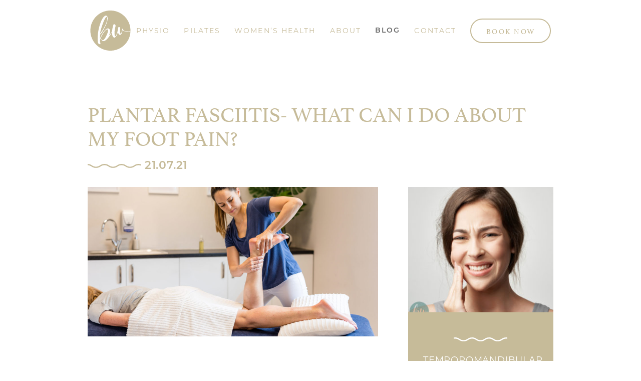

--- FILE ---
content_type: text/html; charset=UTF-8
request_url: https://bewell.im/plantar-fasciitis-what-can-i-do-about-my-foot-pain/
body_size: 10993
content:
<!DOCTYPE html>
<html lang="en-US">
<head>
    <meta charset="UTF-8">
    <meta http-equiv="X-UA-Compatible" content="IE=edge,chrome=1">
    <meta name="viewport" content="width=device-width, initial-scale=1.0">
    <title>Plantar Fasciitis - What can I do about my foot pain?</title>

    <link rel="icon" href="https://bewell.im/wp-content/themes/bewell-wp/img/favicon.png" type="image/png">

    
    <meta name='robots' content='index, follow, max-image-preview:large, max-snippet:-1, max-video-preview:-1' />

	<!-- This site is optimized with the Yoast SEO plugin v26.7 - https://yoast.com/wordpress/plugins/seo/ -->
	<meta name="description" content="Plantar fasciitis is among the most common causes of foot pain. It involves inflammation of a thick band of tissue in your foot." />
	<link rel="canonical" href="https://bewell.im/plantar-fasciitis-what-can-i-do-about-my-foot-pain/" />
	<meta property="og:locale" content="en_US" />
	<meta property="og:type" content="article" />
	<meta property="og:title" content="Plantar Fasciitis - What can I do about my foot pain?" />
	<meta property="og:description" content="Plantar fasciitis is among the most common causes of foot pain. It involves inflammation of a thick band of tissue in your foot." />
	<meta property="og:url" content="https://bewell.im/plantar-fasciitis-what-can-i-do-about-my-foot-pain/" />
	<meta property="og:site_name" content="Be Well" />
	<meta property="article:published_time" content="2021-07-21T12:28:21+00:00" />
	<meta property="article:modified_time" content="2022-12-06T09:13:25+00:00" />
	<meta property="og:image" content="https://bewell.im/wp-content/uploads/2021/07/Be-Well-161-scaled-e1626870549277.jpg" />
	<meta property="og:image:width" content="1920" />
	<meta property="og:image:height" content="989" />
	<meta property="og:image:type" content="image/jpeg" />
	<meta name="author" content="chloe" />
	<meta name="twitter:card" content="summary_large_image" />
	<meta name="twitter:label1" content="Written by" />
	<meta name="twitter:data1" content="chloe" />
	<meta name="twitter:label2" content="Est. reading time" />
	<meta name="twitter:data2" content="4 minutes" />
	<script type="application/ld+json" class="yoast-schema-graph">{"@context":"https://schema.org","@graph":[{"@type":"Article","@id":"https://bewell.im/plantar-fasciitis-what-can-i-do-about-my-foot-pain/#article","isPartOf":{"@id":"https://bewell.im/plantar-fasciitis-what-can-i-do-about-my-foot-pain/"},"author":{"name":"chloe","@id":"https://bewell.im/#/schema/person/c60569de8423f807d82206796136679b"},"headline":"Plantar Fasciitis- What can I do about my foot pain?","datePublished":"2021-07-21T12:28:21+00:00","dateModified":"2022-12-06T09:13:25+00:00","mainEntityOfPage":{"@id":"https://bewell.im/plantar-fasciitis-what-can-i-do-about-my-foot-pain/"},"wordCount":701,"image":{"@id":"https://bewell.im/plantar-fasciitis-what-can-i-do-about-my-foot-pain/#primaryimage"},"thumbnailUrl":"https://bewell.im/wp-content/uploads/2021/07/Be-Well-161-scaled-e1626870549277.jpg","articleSection":["Insights"],"inLanguage":"en-US"},{"@type":"WebPage","@id":"https://bewell.im/plantar-fasciitis-what-can-i-do-about-my-foot-pain/","url":"https://bewell.im/plantar-fasciitis-what-can-i-do-about-my-foot-pain/","name":"Plantar Fasciitis - What can I do about my foot pain?","isPartOf":{"@id":"https://bewell.im/#website"},"primaryImageOfPage":{"@id":"https://bewell.im/plantar-fasciitis-what-can-i-do-about-my-foot-pain/#primaryimage"},"image":{"@id":"https://bewell.im/plantar-fasciitis-what-can-i-do-about-my-foot-pain/#primaryimage"},"thumbnailUrl":"https://bewell.im/wp-content/uploads/2021/07/Be-Well-161-scaled-e1626870549277.jpg","datePublished":"2021-07-21T12:28:21+00:00","dateModified":"2022-12-06T09:13:25+00:00","author":{"@id":"https://bewell.im/#/schema/person/c60569de8423f807d82206796136679b"},"description":"Plantar fasciitis is among the most common causes of foot pain. It involves inflammation of a thick band of tissue in your foot.","breadcrumb":{"@id":"https://bewell.im/plantar-fasciitis-what-can-i-do-about-my-foot-pain/#breadcrumb"},"inLanguage":"en-US","potentialAction":[{"@type":"ReadAction","target":["https://bewell.im/plantar-fasciitis-what-can-i-do-about-my-foot-pain/"]}]},{"@type":"ImageObject","inLanguage":"en-US","@id":"https://bewell.im/plantar-fasciitis-what-can-i-do-about-my-foot-pain/#primaryimage","url":"https://bewell.im/wp-content/uploads/2021/07/Be-Well-161-scaled-e1626870549277.jpg","contentUrl":"https://bewell.im/wp-content/uploads/2021/07/Be-Well-161-scaled-e1626870549277.jpg","width":1920,"height":989},{"@type":"BreadcrumbList","@id":"https://bewell.im/plantar-fasciitis-what-can-i-do-about-my-foot-pain/#breadcrumb","itemListElement":[{"@type":"ListItem","position":1,"name":"Insights","item":"https://bewell.im/insights/"},{"@type":"ListItem","position":2,"name":"Plantar Fasciitis- What can I do about my foot pain?"}]},{"@type":"WebSite","@id":"https://bewell.im/#website","url":"https://bewell.im/","name":"Be Well","description":"","potentialAction":[{"@type":"SearchAction","target":{"@type":"EntryPoint","urlTemplate":"https://bewell.im/?s={search_term_string}"},"query-input":{"@type":"PropertyValueSpecification","valueRequired":true,"valueName":"search_term_string"}}],"inLanguage":"en-US"},{"@type":"Person","@id":"https://bewell.im/#/schema/person/c60569de8423f807d82206796136679b","name":"chloe","image":{"@type":"ImageObject","inLanguage":"en-US","@id":"https://bewell.im/#/schema/person/image/","url":"https://secure.gravatar.com/avatar/84cfef90473a16a53d2f862b90306f3f4c62c7c504d123e85394c75171b504e5?s=96&d=mm&r=g","contentUrl":"https://secure.gravatar.com/avatar/84cfef90473a16a53d2f862b90306f3f4c62c7c504d123e85394c75171b504e5?s=96&d=mm&r=g","caption":"chloe"},"url":"https://bewell.im/author/chloe/"}]}</script>
	<!-- / Yoast SEO plugin. -->


<link rel='dns-prefetch' href='//use.typekit.net' />
<link rel="alternate" title="oEmbed (JSON)" type="application/json+oembed" href="https://bewell.im/wp-json/oembed/1.0/embed?url=https%3A%2F%2Fbewell.im%2Fplantar-fasciitis-what-can-i-do-about-my-foot-pain%2F" />
<link rel="alternate" title="oEmbed (XML)" type="text/xml+oembed" href="https://bewell.im/wp-json/oembed/1.0/embed?url=https%3A%2F%2Fbewell.im%2Fplantar-fasciitis-what-can-i-do-about-my-foot-pain%2F&#038;format=xml" />
<style id='wp-img-auto-sizes-contain-inline-css' type='text/css'>
img:is([sizes=auto i],[sizes^="auto," i]){contain-intrinsic-size:3000px 1500px}
/*# sourceURL=wp-img-auto-sizes-contain-inline-css */
</style>
<style id='wp-emoji-styles-inline-css' type='text/css'>

	img.wp-smiley, img.emoji {
		display: inline !important;
		border: none !important;
		box-shadow: none !important;
		height: 1em !important;
		width: 1em !important;
		margin: 0 0.07em !important;
		vertical-align: -0.1em !important;
		background: none !important;
		padding: 0 !important;
	}
/*# sourceURL=wp-emoji-styles-inline-css */
</style>
<style id='classic-theme-styles-inline-css' type='text/css'>
/*! This file is auto-generated */
.wp-block-button__link{color:#fff;background-color:#32373c;border-radius:9999px;box-shadow:none;text-decoration:none;padding:calc(.667em + 2px) calc(1.333em + 2px);font-size:1.125em}.wp-block-file__button{background:#32373c;color:#fff;text-decoration:none}
/*# sourceURL=/wp-includes/css/classic-themes.min.css */
</style>
<link rel='stylesheet' id='fonts-css' href='https://use.typekit.net/yml4ibd.css' type='text/css' media='all' />
<link rel='stylesheet' id='theme-css' href='https://bewell.im/wp-content/themes/bewell-wp/style.css?id=4628adfae00248707f997b3a3c4c61cb' type='text/css' media='all' />
<script type="text/javascript" src="https://bewell.im/wp-includes/js/jquery/jquery.min.js?ver=3.7.1" id="jquery-core-js"></script>
<script type="text/javascript" src="https://bewell.im/wp-includes/js/jquery/jquery-migrate.min.js?ver=3.4.1" id="jquery-migrate-js"></script>
<script type="text/javascript" defer src="https://bewell.im/wp-content/themes/bewell-wp/scripts.js?id=017c3032f74ca5fc2b01c3e1eaf6850d" id="theme-js"></script>
<link rel="https://api.w.org/" href="https://bewell.im/wp-json/" /><link rel="alternate" title="JSON" type="application/json" href="https://bewell.im/wp-json/wp/v2/posts/541" /><link rel="EditURI" type="application/rsd+xml" title="RSD" href="https://bewell.im/xmlrpc.php?rsd" />
<meta name="generator" content="WordPress 6.9" />
<link rel='shortlink' href='https://bewell.im/?p=541' />
<noscript><style>.lazyload[data-src]{display:none !important;}</style></noscript><style>.lazyload{background-image:none !important;}.lazyload:before{background-image:none !important;}</style><style id='global-styles-inline-css' type='text/css'>
:root{--wp--preset--aspect-ratio--square: 1;--wp--preset--aspect-ratio--4-3: 4/3;--wp--preset--aspect-ratio--3-4: 3/4;--wp--preset--aspect-ratio--3-2: 3/2;--wp--preset--aspect-ratio--2-3: 2/3;--wp--preset--aspect-ratio--16-9: 16/9;--wp--preset--aspect-ratio--9-16: 9/16;--wp--preset--color--black: #000000;--wp--preset--color--cyan-bluish-gray: #abb8c3;--wp--preset--color--white: #ffffff;--wp--preset--color--pale-pink: #f78da7;--wp--preset--color--vivid-red: #cf2e2e;--wp--preset--color--luminous-vivid-orange: #ff6900;--wp--preset--color--luminous-vivid-amber: #fcb900;--wp--preset--color--light-green-cyan: #7bdcb5;--wp--preset--color--vivid-green-cyan: #00d084;--wp--preset--color--pale-cyan-blue: #8ed1fc;--wp--preset--color--vivid-cyan-blue: #0693e3;--wp--preset--color--vivid-purple: #9b51e0;--wp--preset--gradient--vivid-cyan-blue-to-vivid-purple: linear-gradient(135deg,rgb(6,147,227) 0%,rgb(155,81,224) 100%);--wp--preset--gradient--light-green-cyan-to-vivid-green-cyan: linear-gradient(135deg,rgb(122,220,180) 0%,rgb(0,208,130) 100%);--wp--preset--gradient--luminous-vivid-amber-to-luminous-vivid-orange: linear-gradient(135deg,rgb(252,185,0) 0%,rgb(255,105,0) 100%);--wp--preset--gradient--luminous-vivid-orange-to-vivid-red: linear-gradient(135deg,rgb(255,105,0) 0%,rgb(207,46,46) 100%);--wp--preset--gradient--very-light-gray-to-cyan-bluish-gray: linear-gradient(135deg,rgb(238,238,238) 0%,rgb(169,184,195) 100%);--wp--preset--gradient--cool-to-warm-spectrum: linear-gradient(135deg,rgb(74,234,220) 0%,rgb(151,120,209) 20%,rgb(207,42,186) 40%,rgb(238,44,130) 60%,rgb(251,105,98) 80%,rgb(254,248,76) 100%);--wp--preset--gradient--blush-light-purple: linear-gradient(135deg,rgb(255,206,236) 0%,rgb(152,150,240) 100%);--wp--preset--gradient--blush-bordeaux: linear-gradient(135deg,rgb(254,205,165) 0%,rgb(254,45,45) 50%,rgb(107,0,62) 100%);--wp--preset--gradient--luminous-dusk: linear-gradient(135deg,rgb(255,203,112) 0%,rgb(199,81,192) 50%,rgb(65,88,208) 100%);--wp--preset--gradient--pale-ocean: linear-gradient(135deg,rgb(255,245,203) 0%,rgb(182,227,212) 50%,rgb(51,167,181) 100%);--wp--preset--gradient--electric-grass: linear-gradient(135deg,rgb(202,248,128) 0%,rgb(113,206,126) 100%);--wp--preset--gradient--midnight: linear-gradient(135deg,rgb(2,3,129) 0%,rgb(40,116,252) 100%);--wp--preset--font-size--small: 13px;--wp--preset--font-size--medium: 20px;--wp--preset--font-size--large: 36px;--wp--preset--font-size--x-large: 42px;--wp--preset--spacing--20: 0.44rem;--wp--preset--spacing--30: 0.67rem;--wp--preset--spacing--40: 1rem;--wp--preset--spacing--50: 1.5rem;--wp--preset--spacing--60: 2.25rem;--wp--preset--spacing--70: 3.38rem;--wp--preset--spacing--80: 5.06rem;--wp--preset--shadow--natural: 6px 6px 9px rgba(0, 0, 0, 0.2);--wp--preset--shadow--deep: 12px 12px 50px rgba(0, 0, 0, 0.4);--wp--preset--shadow--sharp: 6px 6px 0px rgba(0, 0, 0, 0.2);--wp--preset--shadow--outlined: 6px 6px 0px -3px rgb(255, 255, 255), 6px 6px rgb(0, 0, 0);--wp--preset--shadow--crisp: 6px 6px 0px rgb(0, 0, 0);}:where(.is-layout-flex){gap: 0.5em;}:where(.is-layout-grid){gap: 0.5em;}body .is-layout-flex{display: flex;}.is-layout-flex{flex-wrap: wrap;align-items: center;}.is-layout-flex > :is(*, div){margin: 0;}body .is-layout-grid{display: grid;}.is-layout-grid > :is(*, div){margin: 0;}:where(.wp-block-columns.is-layout-flex){gap: 2em;}:where(.wp-block-columns.is-layout-grid){gap: 2em;}:where(.wp-block-post-template.is-layout-flex){gap: 1.25em;}:where(.wp-block-post-template.is-layout-grid){gap: 1.25em;}.has-black-color{color: var(--wp--preset--color--black) !important;}.has-cyan-bluish-gray-color{color: var(--wp--preset--color--cyan-bluish-gray) !important;}.has-white-color{color: var(--wp--preset--color--white) !important;}.has-pale-pink-color{color: var(--wp--preset--color--pale-pink) !important;}.has-vivid-red-color{color: var(--wp--preset--color--vivid-red) !important;}.has-luminous-vivid-orange-color{color: var(--wp--preset--color--luminous-vivid-orange) !important;}.has-luminous-vivid-amber-color{color: var(--wp--preset--color--luminous-vivid-amber) !important;}.has-light-green-cyan-color{color: var(--wp--preset--color--light-green-cyan) !important;}.has-vivid-green-cyan-color{color: var(--wp--preset--color--vivid-green-cyan) !important;}.has-pale-cyan-blue-color{color: var(--wp--preset--color--pale-cyan-blue) !important;}.has-vivid-cyan-blue-color{color: var(--wp--preset--color--vivid-cyan-blue) !important;}.has-vivid-purple-color{color: var(--wp--preset--color--vivid-purple) !important;}.has-black-background-color{background-color: var(--wp--preset--color--black) !important;}.has-cyan-bluish-gray-background-color{background-color: var(--wp--preset--color--cyan-bluish-gray) !important;}.has-white-background-color{background-color: var(--wp--preset--color--white) !important;}.has-pale-pink-background-color{background-color: var(--wp--preset--color--pale-pink) !important;}.has-vivid-red-background-color{background-color: var(--wp--preset--color--vivid-red) !important;}.has-luminous-vivid-orange-background-color{background-color: var(--wp--preset--color--luminous-vivid-orange) !important;}.has-luminous-vivid-amber-background-color{background-color: var(--wp--preset--color--luminous-vivid-amber) !important;}.has-light-green-cyan-background-color{background-color: var(--wp--preset--color--light-green-cyan) !important;}.has-vivid-green-cyan-background-color{background-color: var(--wp--preset--color--vivid-green-cyan) !important;}.has-pale-cyan-blue-background-color{background-color: var(--wp--preset--color--pale-cyan-blue) !important;}.has-vivid-cyan-blue-background-color{background-color: var(--wp--preset--color--vivid-cyan-blue) !important;}.has-vivid-purple-background-color{background-color: var(--wp--preset--color--vivid-purple) !important;}.has-black-border-color{border-color: var(--wp--preset--color--black) !important;}.has-cyan-bluish-gray-border-color{border-color: var(--wp--preset--color--cyan-bluish-gray) !important;}.has-white-border-color{border-color: var(--wp--preset--color--white) !important;}.has-pale-pink-border-color{border-color: var(--wp--preset--color--pale-pink) !important;}.has-vivid-red-border-color{border-color: var(--wp--preset--color--vivid-red) !important;}.has-luminous-vivid-orange-border-color{border-color: var(--wp--preset--color--luminous-vivid-orange) !important;}.has-luminous-vivid-amber-border-color{border-color: var(--wp--preset--color--luminous-vivid-amber) !important;}.has-light-green-cyan-border-color{border-color: var(--wp--preset--color--light-green-cyan) !important;}.has-vivid-green-cyan-border-color{border-color: var(--wp--preset--color--vivid-green-cyan) !important;}.has-pale-cyan-blue-border-color{border-color: var(--wp--preset--color--pale-cyan-blue) !important;}.has-vivid-cyan-blue-border-color{border-color: var(--wp--preset--color--vivid-cyan-blue) !important;}.has-vivid-purple-border-color{border-color: var(--wp--preset--color--vivid-purple) !important;}.has-vivid-cyan-blue-to-vivid-purple-gradient-background{background: var(--wp--preset--gradient--vivid-cyan-blue-to-vivid-purple) !important;}.has-light-green-cyan-to-vivid-green-cyan-gradient-background{background: var(--wp--preset--gradient--light-green-cyan-to-vivid-green-cyan) !important;}.has-luminous-vivid-amber-to-luminous-vivid-orange-gradient-background{background: var(--wp--preset--gradient--luminous-vivid-amber-to-luminous-vivid-orange) !important;}.has-luminous-vivid-orange-to-vivid-red-gradient-background{background: var(--wp--preset--gradient--luminous-vivid-orange-to-vivid-red) !important;}.has-very-light-gray-to-cyan-bluish-gray-gradient-background{background: var(--wp--preset--gradient--very-light-gray-to-cyan-bluish-gray) !important;}.has-cool-to-warm-spectrum-gradient-background{background: var(--wp--preset--gradient--cool-to-warm-spectrum) !important;}.has-blush-light-purple-gradient-background{background: var(--wp--preset--gradient--blush-light-purple) !important;}.has-blush-bordeaux-gradient-background{background: var(--wp--preset--gradient--blush-bordeaux) !important;}.has-luminous-dusk-gradient-background{background: var(--wp--preset--gradient--luminous-dusk) !important;}.has-pale-ocean-gradient-background{background: var(--wp--preset--gradient--pale-ocean) !important;}.has-electric-grass-gradient-background{background: var(--wp--preset--gradient--electric-grass) !important;}.has-midnight-gradient-background{background: var(--wp--preset--gradient--midnight) !important;}.has-small-font-size{font-size: var(--wp--preset--font-size--small) !important;}.has-medium-font-size{font-size: var(--wp--preset--font-size--medium) !important;}.has-large-font-size{font-size: var(--wp--preset--font-size--large) !important;}.has-x-large-font-size{font-size: var(--wp--preset--font-size--x-large) !important;}
/*# sourceURL=global-styles-inline-css */
</style>
</head>
<body class="wp-singular post-template-default single single-post postid-541 single-format-standard wp-theme-bewell-wp theme-physio">

<div class="modal-bg"></div>

<div class="site-wrapper">
    <header class="header-wrapper ">
        
<div class="container">
    <div class="d-flex justify-content-between header-row">
        <a class="logo logo-physio" href="https://bewell.im" title="Go home"></a>
        <ul id="menu-main-navigation" class="navbar-nav text-center flex-row align-items-center"><li id="menu-item-21" class="menu-item menu-item-type-post_type menu-item-object-page menu-item-21"><a href="https://bewell.im/physio/">Physio</a></li>
<li id="menu-item-286" class="menu-item menu-item-type-post_type menu-item-object-page menu-item-286"><a href="https://bewell.im/pilates/">Pilates</a></li>
<li id="menu-item-660" class="menu-item menu-item-type-post_type menu-item-object-page menu-item-660"><a href="https://bewell.im/womens-health/">Women‘s Health</a></li>
<li id="menu-item-25" class="menu-item menu-item-type-post_type menu-item-object-page menu-item-25"><a href="https://bewell.im/about/">About</a></li>
<li id="menu-item-26" class="menu-item menu-item-type-post_type menu-item-object-page current_page_parent menu-item-26 current-menu-item"><a href="https://bewell.im/insights/">Blog</a></li>
<li id="menu-item-99" class="header-contact menu-item menu-item-type-custom menu-item-object-custom menu-item-99"><a href="#">Contact</a></li>
<li class="menu-item book-now-menu"><a href="https://clientportal.uk.zandahealth.com/clientportal/061e4a47-f572-475c-a6bf-3a78ac0edca9" class="mobile-menu-button a-btn btn-physio" style="margin-bottom: 0" title="Book Now" target="_blank">Book Now</a></li></ul>        <div style="display: flex; align-items: center; gap: 1.5rem">
            <a href="#" class="header-email header-contact email-physio" title="Contact us"></a>            <button class="header-hamburger hamburger-physio">
                <span></span>
            </button>
        </div>
    </div>
	
<div class="contact-modal-wrapper">
    <a href="#" class="close-contact-modal" title="Close popup"></a>
    <div class="contact-modal">
        <div class="contact-image-wrapper"><div class="image-inner"><img src="https://bewell.im/wp-content/uploads/2021/07/20210709-Sanchia-Ferreira-Newman-LowRes-219-1024x683.jpg" alt="" class="main-img" /></div></div>        <p class="sub-heading">Contact</p>		<p class="heading">Get in touch with us.</p>		<div class="content"><p><strong>To book an appointment or to enquire about our services, please contact us.</strong></p>
</div>        <address><img src="[data-uri]" alt="Email us" data-src="https://bewell.im/wp-content/themes/bewell-wp/img/contact-home.svg" decoding="async" class="lazyload" /><noscript><img src="https://bewell.im/wp-content/themes/bewell-wp/img/contact-home.svg" alt="Email us" data-eio="l" /></noscript><span>1 Lake Road, Douglas (Align 4 Life building)</span></address>		<a href="MAILTO:sanchia@bewell.im"><img src="[data-uri]" alt="Email us" data-src="https://bewell.im/wp-content/themes/bewell-wp/img/contact-email.svg" decoding="async" class="lazyload" /><noscript><img src="https://bewell.im/wp-content/themes/bewell-wp/img/contact-email.svg" alt="Email us" data-eio="l" /></noscript><span>sanchia@bewell.im</span></a>		<a href="TEL:01624 629 444"><img src="[data-uri]" alt="Email us" data-src="https://bewell.im/wp-content/themes/bewell-wp/img/contact-tel.svg" decoding="async" class="lazyload" /><noscript><img src="https://bewell.im/wp-content/themes/bewell-wp/img/contact-tel.svg" alt="Email us" data-eio="l" /></noscript><span>01624 629 444</span></a>		<a href="https://www.google.com/maps/place/Align+4+Life/@54.1471176,-4.4875531,17z/data=!3m1!4b1!4m5!3m4!1s0x48638513bde3a8ef:0x7c61f731a179e60e!8m2!3d54.1471185!4d-4.485509" target="_blank" class="a-btn">Visit Google Maps</a>    </div>
</div>
</div>
    </header>

    <div class="content-wrapper">




<section class="component single-post-wrapper">
	<div class="container">
		<div class="row">
			<div class="col-12" data-aos="fade-in">
				<h1 class="section-heading">Plantar Fasciitis- What can I do about my foot pain?</h1>
				<div class="post-time color-physio">
					<time>21.07.21</time>
				</div>
			</div>
		</div>
		<div class="row">
			<div class="col-12 col-md-7 col-lg-8 mb-4 mb-md-0"  data-aos="fade-in">
				<div class="post-inner-content physio" >
					<img src="[data-uri]" alt="Plantar Fasciitis- What can I do about my foot pain?" class="img-fluid mb-5 post-featured-img lazyload" data-src="https://bewell.im/wp-content/uploads/2021/07/Be-Well-161-scaled-e1626870549277-1024x527.jpg" decoding="async" width="1024" height="527" data-eio-rwidth="1024" data-eio-rheight="527" /><noscript><img src="https://bewell.im/wp-content/uploads/2021/07/Be-Well-161-scaled-e1626870549277-1024x527.jpg" alt="Plantar Fasciitis- What can I do about my foot pain?" class="img-fluid mb-5 post-featured-img" data-eio="l" /></noscript>					<p>As you get out of bed and take your first few steps you feel a stabbing, burning pain at the bottom of your foot. You are probably thinking: “What can I do about my foot pain?”</p>
<p>Plantar fasciitis is among the most common causes of foot pain. It involves inflammation of the thick band of tissue that runs across the bottom of your foot and connects your heel bone to your toes. Your plantar fascia stretches when you put weight on your foot and then shortens back to maintain the arch.<strong> </strong></p>
<p><img fetchpriority="high" decoding="async" class="alignnone size-medium wp-image-542 lazyload" src="[data-uri]" alt="" width="300" height="284"   data-src="https://be-well.18-132-232-4.plesk.page/wp-content/uploads/2021/07/Picture-1-300x284.png" data-srcset="https://bewell.im/wp-content/uploads/2021/07/Picture-1-300x284.png 300w, https://bewell.im/wp-content/uploads/2021/07/Picture-1.png 552w" data-sizes="auto" data-eio-rwidth="300" data-eio-rheight="284" /><noscript><img fetchpriority="high" decoding="async" class="alignnone size-medium wp-image-542" src="https://be-well.18-132-232-4.plesk.page/wp-content/uploads/2021/07/Picture-1-300x284.png" alt="" width="300" height="284" srcset="https://bewell.im/wp-content/uploads/2021/07/Picture-1-300x284.png 300w, https://bewell.im/wp-content/uploads/2021/07/Picture-1.png 552w" sizes="(max-width: 300px) 100vw, 300px" data-eio="l" /></noscript></p>
<p><strong>So what exactly is Plantar Fasciitis?</strong></p>
<p>Plantar fasciitis is inflammation of the fascia generally caused by small tears or over-stretching the fascia.</p>
<p><strong>What are the symptoms? </strong></p>
<ul>
<li>Gradual onset of stabbing pain in the bottom of your foot often near the heel; it may radiate forwards into the foot (foot arch pain).</li>
<li>Pain most common in the morning when you first get out of bed. This is because at night the plantar fascia temporarily shortens and when you stand the inflamed or torn fibres stretch again.</li>
<li>Pain usually diminishes once you start moving but may return after long periods of standing, getting up from prolonged sitting or exercising.</li>
<li>Tenderness may be felt under the sole of the foot and on the inside of the heel when pressing in. The pain can range from being slightly uncomfortable to very painful depending on how badly it is damaged.</li>
</ul>
<p>Note: <a href="http://www.webmd.com/pain-management/guide/foot-pain-causes-and-treatments">Foot pain</a> experienced at night, may indicate a different problem</p>
<p><strong>What are the causes?</strong></p>
<p>Under normal circumstances, the plantar fascia acts as a shock-absorbing bowstring, which supports the arch of the foot. When too much tension and stress is place on this bowstring, small tears may arise in the fascia as a result. Repetitive tearing can cause the fascia to become irritated or inflamed.</p>
<p>This is more likely to happen if:</p>
<p><img decoding="async" class="alignnone size-medium wp-image-543 lazyload" src="[data-uri]" alt="" width="300" height="242"   data-src="https://be-well.18-132-232-4.plesk.page/wp-content/uploads/2021/07/Picture-2-300x242.png" data-srcset="https://bewell.im/wp-content/uploads/2021/07/Picture-2-300x242.png 300w, https://bewell.im/wp-content/uploads/2021/07/Picture-2-768x619.png 768w, https://bewell.im/wp-content/uploads/2021/07/Picture-2.png 941w" data-sizes="auto" data-eio-rwidth="300" data-eio-rheight="242" /><noscript><img decoding="async" class="alignnone size-medium wp-image-543" src="https://be-well.18-132-232-4.plesk.page/wp-content/uploads/2021/07/Picture-2-300x242.png" alt="" width="300" height="242" srcset="https://bewell.im/wp-content/uploads/2021/07/Picture-2-300x242.png 300w, https://bewell.im/wp-content/uploads/2021/07/Picture-2-768x619.png 768w, https://bewell.im/wp-content/uploads/2021/07/Picture-2.png 941w" sizes="(max-width: 300px) 100vw, 300px" data-eio="l" /></noscript></p>
<p><strong>How is it diagnosed?</strong></p>
<p>It is important you have a thorough assessment with a Physiotherapist to ensure the correct diagnosis and therefore treatment.</p>
<p><strong>So what is the treatment?</strong></p>
<p>Physiotherapy is a very effective treatment for plantar fasciitis as well as the pain that it causes. The client’s body, posture and mechanics are screened to ensure that the problem is not arising from elsewhere. Physiotherapy treatment involves very precise techniques that involve adjustments, mobilisations and exercises to the feet and ankles or other problematic areas. This treatment provides several benefits:</p>
<ul>
<li><strong>Education- </strong>It is important you know what the problem is and why it is happening. Your Physio will be able to discuss everything on a condition so you can understand why it happened and how it can be managed.</li>
<li><strong>Stress reduction in the Plantar Fascia</strong> – Adjustments, stretches and manual techniques made to the heel and foot take the pressure off of the plantar fascia, allowing it to relax.</li>
<li><strong>Promotes Healing</strong> – When the stress on the plantar fascia is reduced, the foot can begin to heal. Specific exercises that stretch the ligament may be recommended to aid in the healing process. Lifestyle changes as well as nutritional adjustments can help with the pain and condition.</li>
<li><strong>Provides Effective Pain Management</strong> –Specific adjustments and exercises address the root of the problem, not just the symptoms. This means a more effective form of pain management that lasts longer.</li>
<li><strong>Reduces the Risk of Further Injury</strong> – Physiotherapy’s <a href="http://www.acatoday.org/Portals/60/Docs/Patients/Patient%20Fact%20Sheets/HealthyLiving_spine.pdf"><em>whole body approach</em></a> helps realign and strengthen the body effectively so that the injury doesn&#8217;t reoccur.</li>
</ul>
<p>If this treatment is not effective you may be referred to a podiatrist.</p>
<p><strong>My life saving tips: </strong></p>
<p>Firstly, the most important tip is to seek a diagnosis from a health professional. The correct diagnosis is imperative in guiding the treatment. We not only want to take away the symptom but also the root cause of the problem.</p>
<ol>
<li>Do exercises before you get out of bed. This can be as simple as pointing your toes down and then lifting your foot up slowly a few times.</li>
<li>Freeze a 500ml round bottle of water. Place it on the floor and firmly roll it under your foot (applying quite a bit of pressure) to massage the fascia.</li>
<li>Wear shoes with good arch support and a cushioned sole</li>
</ol>
					<div class="share-post"><p class="color-physio">Share this article</p><a href="https://www.facebook.com/sharer/sharer.php?u=https%3A%2F%2Fbewell.im%2Fplantar-fasciitis-what-can-i-do-about-my-foot-pain%2F" target="_blank"><img class="img-fluid lazyload" src="[data-uri]" alt="facebook" data-src="https://bewell.im/wp-content/themes/bewell-wp/img/social-icons/facebook-physio.svg" decoding="async"><noscript><img class="img-fluid" src="https://bewell.im/wp-content/themes/bewell-wp/img/social-icons/facebook-physio.svg" alt="facebook" data-eio="l"></noscript></a><a href="https://twitter.com/intent/tweet?text=Plantar+Fasciitis-+What+can+I+do+about+my+foot+pain%3F&url=https%3A%2F%2Fbewell.im%2Fplantar-fasciitis-what-can-i-do-about-my-foot-pain%2F" target="_blank"><img class="img-fluid lazyload" src="[data-uri]" alt="twitter" data-src="https://bewell.im/wp-content/themes/bewell-wp/img/social-icons/twitter-physio.svg" decoding="async"><noscript><img class="img-fluid" src="https://bewell.im/wp-content/themes/bewell-wp/img/social-icons/twitter-physio.svg" alt="twitter" data-eio="l"></noscript></a><a href="https://www.linkedin.com/shareArticle?title=Plantar+Fasciitis-+What+can+I+do+about+my+foot+pain%3F&url=https%3A%2F%2Fbewell.im%2Fplantar-fasciitis-what-can-i-do-about-my-foot-pain%2F" target="_blank"><img class="img-fluid lazyload" src="[data-uri]" alt="linkedin" data-src="https://bewell.im/wp-content/themes/bewell-wp/img/social-icons/linkedin-physio.svg" decoding="async"><noscript><img class="img-fluid" src="https://bewell.im/wp-content/themes/bewell-wp/img/social-icons/linkedin-physio.svg" alt="linkedin" data-eio="l"></noscript></a></div>					<div class="post-next-prev-links">
													<a class="prev" href="https://bewell.im/physiotherapy-what-you-need-to-know/"><span>&lsaquo;</span> Previous</a>
																			<a class="next" href="https://bewell.im/shin-splints-what-you-need-to-know/">Next <span>&rsaquo;</span></a>
											</div>
				</div>
			</div>
			<div class="col-12 col-md-5 col-lg-4"  data-aos="fade-in" data-aos-delay="200">
				<div class="mb-5"><div class="blog-thumbnail bg-physio">
    <a href="https://bewell.im/temporomandibular-joint-disorder-tmj-be-well/">    <div class="header">
        <img width="768" height="768" src="[data-uri]" class="img-fluid wp-post-image lazyload" alt="Temporomandibular joint disorder (TMJ)- Be Well" decoding="async"   data-src="https://bewell.im/wp-content/uploads/2022/08/Untitled-design-17-768x768.jpg" data-srcset="https://bewell.im/wp-content/uploads/2022/08/Untitled-design-17-768x768.jpg 768w, https://bewell.im/wp-content/uploads/2022/08/Untitled-design-17-300x300.jpg 300w, https://bewell.im/wp-content/uploads/2022/08/Untitled-design-17-1024x1024.jpg 1024w, https://bewell.im/wp-content/uploads/2022/08/Untitled-design-17-150x150.jpg 150w, https://bewell.im/wp-content/uploads/2022/08/Untitled-design-17.jpg 1080w" data-sizes="auto" data-eio-rwidth="768" data-eio-rheight="768" /><noscript><img width="768" height="768" src="https://bewell.im/wp-content/uploads/2022/08/Untitled-design-17-768x768.jpg" class="img-fluid wp-post-image" alt="Temporomandibular joint disorder (TMJ)- Be Well" decoding="async" srcset="https://bewell.im/wp-content/uploads/2022/08/Untitled-design-17-768x768.jpg 768w, https://bewell.im/wp-content/uploads/2022/08/Untitled-design-17-300x300.jpg 300w, https://bewell.im/wp-content/uploads/2022/08/Untitled-design-17-1024x1024.jpg 1024w, https://bewell.im/wp-content/uploads/2022/08/Untitled-design-17-150x150.jpg 150w, https://bewell.im/wp-content/uploads/2022/08/Untitled-design-17.jpg 1080w" sizes="(max-width: 768px) 100vw, 768px" data-eio="l" /></noscript>    </div>
    <div class="content">
        <h4 class="title color-white">Temporomandibular joint disorder (TMJ)- Be Well</h4>
    </div>
    </a></div>
</div><div class="mb-5"><div class="blog-thumbnail bg-physio">
    <a href="https://bewell.im/shin-splints-what-you-need-to-know/">    <div class="header">
        <img width="768" height="768" src="[data-uri]" class="img-fluid wp-post-image lazyload" alt="Shin Splints: What you need to know." decoding="async"   data-src="https://bewell.im/wp-content/uploads/2021/09/Untitled-design-3-768x768.jpg" data-srcset="https://bewell.im/wp-content/uploads/2021/09/Untitled-design-3-768x768.jpg 768w, https://bewell.im/wp-content/uploads/2021/09/Untitled-design-3-300x300.jpg 300w, https://bewell.im/wp-content/uploads/2021/09/Untitled-design-3-1024x1024.jpg 1024w, https://bewell.im/wp-content/uploads/2021/09/Untitled-design-3-150x150.jpg 150w, https://bewell.im/wp-content/uploads/2021/09/Untitled-design-3.jpg 1080w" data-sizes="auto" data-eio-rwidth="768" data-eio-rheight="768" /><noscript><img width="768" height="768" src="https://bewell.im/wp-content/uploads/2021/09/Untitled-design-3-768x768.jpg" class="img-fluid wp-post-image" alt="Shin Splints: What you need to know." decoding="async" srcset="https://bewell.im/wp-content/uploads/2021/09/Untitled-design-3-768x768.jpg 768w, https://bewell.im/wp-content/uploads/2021/09/Untitled-design-3-300x300.jpg 300w, https://bewell.im/wp-content/uploads/2021/09/Untitled-design-3-1024x1024.jpg 1024w, https://bewell.im/wp-content/uploads/2021/09/Untitled-design-3-150x150.jpg 150w, https://bewell.im/wp-content/uploads/2021/09/Untitled-design-3.jpg 1080w" sizes="(max-width: 768px) 100vw, 768px" data-eio="l" /></noscript>    </div>
    <div class="content">
        <h4 class="title color-white">Shin Splints: What you need to know.</h4>
    </div>
    </a></div>
</div><div class="mb-5"><div class="blog-thumbnail bg-physio">
    <a href="https://bewell.im/physiotherapy-what-you-need-to-know/">    <div class="header">
        <img width="768" height="407" src="[data-uri]" class="img-fluid wp-post-image lazyload" alt="Physiotherapy: What you need to know" decoding="async"   data-src="https://bewell.im/wp-content/uploads/2021/07/Be-Well-102-scaled-e1626870718259-768x407.jpg" data-srcset="https://bewell.im/wp-content/uploads/2021/07/Be-Well-102-scaled-e1626870718259-768x407.jpg 768w, https://bewell.im/wp-content/uploads/2021/07/Be-Well-102-scaled-e1626870718259-300x159.jpg 300w, https://bewell.im/wp-content/uploads/2021/07/Be-Well-102-scaled-e1626870718259-1024x542.jpg 1024w, https://bewell.im/wp-content/uploads/2021/07/Be-Well-102-scaled-e1626870718259-1536x814.jpg 1536w, https://bewell.im/wp-content/uploads/2021/07/Be-Well-102-scaled-e1626870718259-2048x1085.jpg 2048w, https://bewell.im/wp-content/uploads/2021/07/Be-Well-102-scaled-e1626870718259.jpg 1920w" data-sizes="auto" data-eio-rwidth="768" data-eio-rheight="407" /><noscript><img width="768" height="407" src="https://bewell.im/wp-content/uploads/2021/07/Be-Well-102-scaled-e1626870718259-768x407.jpg" class="img-fluid wp-post-image" alt="Physiotherapy: What you need to know" decoding="async" srcset="https://bewell.im/wp-content/uploads/2021/07/Be-Well-102-scaled-e1626870718259-768x407.jpg 768w, https://bewell.im/wp-content/uploads/2021/07/Be-Well-102-scaled-e1626870718259-300x159.jpg 300w, https://bewell.im/wp-content/uploads/2021/07/Be-Well-102-scaled-e1626870718259-1024x542.jpg 1024w, https://bewell.im/wp-content/uploads/2021/07/Be-Well-102-scaled-e1626870718259-1536x814.jpg 1536w, https://bewell.im/wp-content/uploads/2021/07/Be-Well-102-scaled-e1626870718259-2048x1085.jpg 2048w, https://bewell.im/wp-content/uploads/2021/07/Be-Well-102-scaled-e1626870718259.jpg 1920w" sizes="(max-width: 768px) 100vw, 768px" data-eio="l" /></noscript>    </div>
    <div class="content">
        <h4 class="title color-white">Physiotherapy: What you need to know</h4>
    </div>
    </a></div>
</div>			</div>
		</div>
	</div>

</section>

	</div> <!-- content-wrapper -->
    <div class="footer-wrapper ">
        <footer>
            <div class="container">
				<div class="row">
					<div class="col-12 col-md-5 text-center text-md-left">
						<div class="d-md-none mb-4"><div class="social-icons"><a class="mx-2" href="https://www.instagram.com/be_well_with_sanchia/" target="_blank"><img class="img-fluid lazyload" src="[data-uri]" alt="instagram" data-src="https://bewell.im/wp-content/themes/bewell-wp/img/social-icons/instagram-physio.svg" decoding="async"><noscript><img class="img-fluid" src="https://bewell.im/wp-content/themes/bewell-wp/img/social-icons/instagram-physio.svg" alt="instagram" data-eio="l"></noscript></a><a class="mx-2" href="https://www.youtube.com/channel/UCQhye1B2N2IZe-aCHbHMH6g" target="_blank"><img class="img-fluid lazyload" src="[data-uri]" alt="youtube" data-src="https://bewell.im/wp-content/themes/bewell-wp/img/social-icons/youtube-physio.svg" decoding="async"><noscript><img class="img-fluid" src="https://bewell.im/wp-content/themes/bewell-wp/img/social-icons/youtube-physio.svg" alt="youtube" data-eio="l"></noscript></a><a class="mx-2" href="https://www.facebook.com/sanchiaferreiraphysio" target="_blank"><img class="img-fluid lazyload" src="[data-uri]" alt="facebook" data-src="https://bewell.im/wp-content/themes/bewell-wp/img/social-icons/facebook-physio.svg" decoding="async"><noscript><img class="img-fluid" src="https://bewell.im/wp-content/themes/bewell-wp/img/social-icons/facebook-physio.svg" alt="facebook" data-eio="l"></noscript></a><a class="mx-2" href="https://www.linkedin.com/in/sanchia-newman-203a2617a/" target="_blank"><img class="img-fluid lazyload" src="[data-uri]" alt="linkedin" data-src="https://bewell.im/wp-content/themes/bewell-wp/img/social-icons/linkedin-physio.svg" decoding="async"><noscript><img class="img-fluid" src="https://bewell.im/wp-content/themes/bewell-wp/img/social-icons/linkedin-physio.svg" alt="linkedin" data-eio="l"></noscript></a></div></div>						<p class="afundi-link color-physio">Website Crafted by <a href="https://afundi.im" target="_blank">Afundi</a></p>
					</div>
					<div class="col-12 col-md-7  text-center text-md-right">
						<ul id="menu-footer-navigation" class="footer-nav list-unstyled m-0"><li id="menu-item-275" class="menu-item menu-item-type-post_type menu-item-object-page menu-item-275"><a href="https://bewell.im/privacy-policy/">Privacy Policy</a></li>
</ul><div class="d-none d-md-inline-block"><div class="social-icons"><a class="mx-2" href="https://www.instagram.com/be_well_with_sanchia/" target="_blank"><img class="img-fluid lazyload" src="[data-uri]" alt="instagram" data-src="https://bewell.im/wp-content/themes/bewell-wp/img/social-icons/instagram-physio.svg" decoding="async"><noscript><img class="img-fluid" src="https://bewell.im/wp-content/themes/bewell-wp/img/social-icons/instagram-physio.svg" alt="instagram" data-eio="l"></noscript></a><a class="mx-2" href="https://www.youtube.com/channel/UCQhye1B2N2IZe-aCHbHMH6g" target="_blank"><img class="img-fluid lazyload" src="[data-uri]" alt="youtube" data-src="https://bewell.im/wp-content/themes/bewell-wp/img/social-icons/youtube-physio.svg" decoding="async"><noscript><img class="img-fluid" src="https://bewell.im/wp-content/themes/bewell-wp/img/social-icons/youtube-physio.svg" alt="youtube" data-eio="l"></noscript></a><a class="mx-2" href="https://www.facebook.com/sanchiaferreiraphysio" target="_blank"><img class="img-fluid lazyload" src="[data-uri]" alt="facebook" data-src="https://bewell.im/wp-content/themes/bewell-wp/img/social-icons/facebook-physio.svg" decoding="async"><noscript><img class="img-fluid" src="https://bewell.im/wp-content/themes/bewell-wp/img/social-icons/facebook-physio.svg" alt="facebook" data-eio="l"></noscript></a><a class="mx-2" href="https://www.linkedin.com/in/sanchia-newman-203a2617a/" target="_blank"><img class="img-fluid lazyload" src="[data-uri]" alt="linkedin" data-src="https://bewell.im/wp-content/themes/bewell-wp/img/social-icons/linkedin-physio.svg" decoding="async"><noscript><img class="img-fluid" src="https://bewell.im/wp-content/themes/bewell-wp/img/social-icons/linkedin-physio.svg" alt="linkedin" data-eio="l"></noscript></a></div></div>					</div>
				</div>
            </div>
        </footer>
    </div>
</div> <!-- site-wrapper -->

<div class="mobile-menu">
    <div class="inner-wrapper">
		<ul id="menu-mobile-navigation" class="mobile-nav list-unstyled m-0"><li id="menu-item-93" class="menu-item menu-item-type-post_type menu-item-object-page menu-item-93"><a href="https://bewell.im/physio/">Physio</a></li>
<li id="menu-item-285" class="menu-item menu-item-type-post_type menu-item-object-page menu-item-285"><a href="https://bewell.im/pilates/">Pilates</a></li>
<li id="menu-item-661" class="menu-item menu-item-type-post_type menu-item-object-page menu-item-661"><a href="https://bewell.im/womens-health/">Women‘s Health</a></li>
<li id="menu-item-97" class="menu-item menu-item-type-post_type menu-item-object-page menu-item-97"><a href="https://bewell.im/about/">About</a></li>
<li id="menu-item-98" class="menu-item menu-item-type-post_type menu-item-object-page current_page_parent menu-item-98 current-menu-item"><a href="https://bewell.im/insights/">Blog</a></li>
<li class="menu-item book-now-menu"><a href="https://clientportal.uk.zandahealth.com/clientportal/061e4a47-f572-475c-a6bf-3a78ac0edca9" class="mobile-menu-button a-btn btn-physio" style="margin-bottom: 0" title="Book Now" target="_blank">Book Now</a></li></ul><div class="social-icons"><a class="mx-2" href="https://www.instagram.com/be_well_with_sanchia/" target="_blank"><img class="img-fluid lazyload" src="[data-uri]" alt="instagram" data-src="https://bewell.im/wp-content/themes/bewell-wp/img/social-icons/instagram-white.svg" decoding="async"><noscript><img class="img-fluid" src="https://bewell.im/wp-content/themes/bewell-wp/img/social-icons/instagram-white.svg" alt="instagram" data-eio="l"></noscript></a><a class="mx-2" href="https://www.youtube.com/channel/UCQhye1B2N2IZe-aCHbHMH6g" target="_blank"><img class="img-fluid lazyload" src="[data-uri]" alt="youtube" data-src="https://bewell.im/wp-content/themes/bewell-wp/img/social-icons/youtube-white.svg" decoding="async"><noscript><img class="img-fluid" src="https://bewell.im/wp-content/themes/bewell-wp/img/social-icons/youtube-white.svg" alt="youtube" data-eio="l"></noscript></a><a class="mx-2" href="https://www.facebook.com/sanchiaferreiraphysio" target="_blank"><img class="img-fluid lazyload" src="[data-uri]" alt="facebook" data-src="https://bewell.im/wp-content/themes/bewell-wp/img/social-icons/facebook-white.svg" decoding="async"><noscript><img class="img-fluid" src="https://bewell.im/wp-content/themes/bewell-wp/img/social-icons/facebook-white.svg" alt="facebook" data-eio="l"></noscript></a><a class="mx-2" href="https://www.linkedin.com/in/sanchia-newman-203a2617a/" target="_blank"><img class="img-fluid lazyload" src="[data-uri]" alt="linkedin" data-src="https://bewell.im/wp-content/themes/bewell-wp/img/social-icons/linkedin-white.svg" decoding="async"><noscript><img class="img-fluid" src="https://bewell.im/wp-content/themes/bewell-wp/img/social-icons/linkedin-white.svg" alt="linkedin" data-eio="l"></noscript></a></div>    </div>

</div>

<script type="speculationrules">
{"prefetch":[{"source":"document","where":{"and":[{"href_matches":"/*"},{"not":{"href_matches":["/wp-*.php","/wp-admin/*","/wp-content/uploads/*","/wp-content/*","/wp-content/plugins/*","/wp-content/themes/bewell-wp/*","/*\\?(.+)"]}},{"not":{"selector_matches":"a[rel~=\"nofollow\"]"}},{"not":{"selector_matches":".no-prefetch, .no-prefetch a"}}]},"eagerness":"conservative"}]}
</script>
<script type="text/javascript" id="eio-lazy-load-js-before">
/* <![CDATA[ */
var eio_lazy_vars = {"exactdn_domain":"","skip_autoscale":0,"bg_min_dpr":1.1,"threshold":0,"use_dpr":1};
//# sourceURL=eio-lazy-load-js-before
/* ]]> */
</script>
<script type="text/javascript" defer src="https://bewell.im/wp-content/plugins/ewww-image-optimizer/includes/lazysizes.min.js?ver=831" id="eio-lazy-load-js" async="async" data-wp-strategy="async"></script>
<script id="wp-emoji-settings" type="application/json">
{"baseUrl":"https://s.w.org/images/core/emoji/17.0.2/72x72/","ext":".png","svgUrl":"https://s.w.org/images/core/emoji/17.0.2/svg/","svgExt":".svg","source":{"concatemoji":"https://bewell.im/wp-includes/js/wp-emoji-release.min.js?ver=6.9"}}
</script>
<script type="module">
/* <![CDATA[ */
/*! This file is auto-generated */
const a=JSON.parse(document.getElementById("wp-emoji-settings").textContent),o=(window._wpemojiSettings=a,"wpEmojiSettingsSupports"),s=["flag","emoji"];function i(e){try{var t={supportTests:e,timestamp:(new Date).valueOf()};sessionStorage.setItem(o,JSON.stringify(t))}catch(e){}}function c(e,t,n){e.clearRect(0,0,e.canvas.width,e.canvas.height),e.fillText(t,0,0);t=new Uint32Array(e.getImageData(0,0,e.canvas.width,e.canvas.height).data);e.clearRect(0,0,e.canvas.width,e.canvas.height),e.fillText(n,0,0);const a=new Uint32Array(e.getImageData(0,0,e.canvas.width,e.canvas.height).data);return t.every((e,t)=>e===a[t])}function p(e,t){e.clearRect(0,0,e.canvas.width,e.canvas.height),e.fillText(t,0,0);var n=e.getImageData(16,16,1,1);for(let e=0;e<n.data.length;e++)if(0!==n.data[e])return!1;return!0}function u(e,t,n,a){switch(t){case"flag":return n(e,"\ud83c\udff3\ufe0f\u200d\u26a7\ufe0f","\ud83c\udff3\ufe0f\u200b\u26a7\ufe0f")?!1:!n(e,"\ud83c\udde8\ud83c\uddf6","\ud83c\udde8\u200b\ud83c\uddf6")&&!n(e,"\ud83c\udff4\udb40\udc67\udb40\udc62\udb40\udc65\udb40\udc6e\udb40\udc67\udb40\udc7f","\ud83c\udff4\u200b\udb40\udc67\u200b\udb40\udc62\u200b\udb40\udc65\u200b\udb40\udc6e\u200b\udb40\udc67\u200b\udb40\udc7f");case"emoji":return!a(e,"\ud83e\u1fac8")}return!1}function f(e,t,n,a){let r;const o=(r="undefined"!=typeof WorkerGlobalScope&&self instanceof WorkerGlobalScope?new OffscreenCanvas(300,150):document.createElement("canvas")).getContext("2d",{willReadFrequently:!0}),s=(o.textBaseline="top",o.font="600 32px Arial",{});return e.forEach(e=>{s[e]=t(o,e,n,a)}),s}function r(e){var t=document.createElement("script");t.src=e,t.defer=!0,document.head.appendChild(t)}a.supports={everything:!0,everythingExceptFlag:!0},new Promise(t=>{let n=function(){try{var e=JSON.parse(sessionStorage.getItem(o));if("object"==typeof e&&"number"==typeof e.timestamp&&(new Date).valueOf()<e.timestamp+604800&&"object"==typeof e.supportTests)return e.supportTests}catch(e){}return null}();if(!n){if("undefined"!=typeof Worker&&"undefined"!=typeof OffscreenCanvas&&"undefined"!=typeof URL&&URL.createObjectURL&&"undefined"!=typeof Blob)try{var e="postMessage("+f.toString()+"("+[JSON.stringify(s),u.toString(),c.toString(),p.toString()].join(",")+"));",a=new Blob([e],{type:"text/javascript"});const r=new Worker(URL.createObjectURL(a),{name:"wpTestEmojiSupports"});return void(r.onmessage=e=>{i(n=e.data),r.terminate(),t(n)})}catch(e){}i(n=f(s,u,c,p))}t(n)}).then(e=>{for(const n in e)a.supports[n]=e[n],a.supports.everything=a.supports.everything&&a.supports[n],"flag"!==n&&(a.supports.everythingExceptFlag=a.supports.everythingExceptFlag&&a.supports[n]);var t;a.supports.everythingExceptFlag=a.supports.everythingExceptFlag&&!a.supports.flag,a.supports.everything||((t=a.source||{}).concatemoji?r(t.concatemoji):t.wpemoji&&t.twemoji&&(r(t.twemoji),r(t.wpemoji)))});
//# sourceURL=https://bewell.im/wp-includes/js/wp-emoji-loader.min.js
/* ]]> */
</script>
</body>
</html>


--- FILE ---
content_type: image/svg+xml
request_url: https://bewell.im/wp-content/themes/bewell-wp/img/logo-physio.svg
body_size: 3041
content:
<?xml version="1.0" encoding="utf-8"?>
<!-- Generator: Adobe Illustrator 25.2.3, SVG Export Plug-In . SVG Version: 6.00 Build 0)  -->
<svg version="1.1" id="Layer_1" xmlns="http://www.w3.org/2000/svg" xmlns:xlink="http://www.w3.org/1999/xlink" x="0px" y="0px"
	 viewBox="0 0 289.8 280.4" style="enable-background:new 0 0 289.8 280.4;" xml:space="preserve">
<style type="text/css">
	.st0{fill:#C6BB99;}
</style>
<path class="st0" d="M256.5,144.4c-6.3,0.7-24.9,3-34.7-7.7c-0.7-0.7-1.3-1.5-1.9-2.4c-0.5,2.6-0.9,4.9-1.3,7.2
	c-1.3,6.4-2.8,12.8-6.4,18.3c-1.1,1.7-2.5,3.1-4.1,4.3c-2.7,1.9-5.8,1.7-8.7,0.2s-5.1-4.1-6-7.3c-1-3-1.6-6.1-2.3-9.1
	c-0.1-0.5-0.3-0.9-0.6-1.3c-0.8,2.5-1.5,5-2.3,7.4c-2.6,7.8-5.2,15.5-10.1,22.2c-1.3,1.7-2.9,3.3-4.6,4.6c-4.1,3.3-8.2,2.4-12-0.9
	c-3.3-2.8-4.8-6.7-5.9-10.7c-1.5-5.7-2.1-11.6-2-17.6V147c-3.6,6.5-6.7,11.8-8.9,15.3c0,0-19.1,31.2-35.1,39.7c-1.9,1-4,1.8-6.1,2.3
	c-4.4,1.3-8.3-0.2-11.7-2.8c-2.1-1.6-3.7-3.9-5.4-5.8c-0.7-0.8-0.8-1.8,0.1-2.4c0.8-0.5,1.9-0.3,2.4,0.5c0,0,0,0.1,0.1,0.1
	c0.7,0.9,1.3,1.9,2.1,2.7c2.3,2.7,5.2,3,8.2,1c3.2-2.3,5.9-5.1,8.1-8.4c7.4-10.5,12.7-22.1,17.2-34.1c2-5,3.4-10.2,4.1-15.6
	c0.2-1.6,0.1-3.1-0.1-4.7c-0.1-2-1.9-3.6-3.9-3.5h-0.1c-3.5-0.1-6.9,1.1-9.6,3.3c-7.8,6.8-13.5,15.2-18.8,24
	c-7.5,12.6-13.8,26-18.6,39.9c-0.6,1.6-0.2,3.8,0.1,5.6c0.8,5.5,1.8,11,2.8,16.4c0.4,1.4-0.1,2.9-1.3,3.8c-1.1,0.9-2.6,1-3.7,0.2
	c-2.8-1.4-5.8-2.5-8-4.9c-2.7-2.8-3.2-6.4-3.6-10c-1.1-11.1-1.3-22.4-0.8-33.5c0.6-13.9,2.4-27.7,5.3-41.3
	c3.4-15.7,7.3-31.2,13-46.3c4.3-11.5,9.4-22.6,17-32.4c2.7-3.8,6.1-7,10-9.6c3.5-2.4,8-2.6,11.7-0.4c1.8,1.2,3.2,2.9,3.8,5
	c2.2,5.4,2.1,11,1.6,16.6c-1.9,19.8-10.6,35.6-10.6,35.6c-7,16.4-12.6,26.1-20.5,39.6c-3,5.2-7.1,12-14.4,19.1
	c-0.7,0.7-1.3,1.2-1.7,1.6c-0.4,9-0.9,17.9-1.3,26.9c1.1-2.7,2.2-5.5,3.3-8.1c4.8-11.2,10.3-22.1,17.2-32.2c4.5-6.8,9.9-13,16-18.4
	c3.5-2.9,7.2-5.5,11.7-6.6s8.3,0.5,11.4,3.8c3.8,4.1,4.8,9.1,4.4,14.4c-0.1,0.9-0.1,2.3-0.3,4.1c-1.4,11.9-7.4,22.9-8.4,24.9
	c2.9-3.9,6.1-8,9.6-11.8c0,0,8.9-9.2,11.5-19.1c0.5-1.5,0.8-3,0.9-4.5c0.8-7.8,2.2-15.5,4.2-23c1.1-4.2,2.5-8.4,3.9-12.5
	c1.1-3.5,4.1-4.4,7.1-2.3c0.7,0.5,1.3,1,2,1.4c4,2.9,5.1,5.9,4,10.6c-1.6,6.8-3.2,13.6-4.5,20.5c-1.7,9.6-2.2,19.4-1.6,29.2
	c0.3,3.5,1,7.1,1.9,10.5c0.3,1.3,0.8,3,2.5,3.1s2.8-1.3,3.7-2.7c3.1-5.2,5.6-10.8,7.2-16.7c2.3-7.5,4.3-15.1,6.1-22.7
	c0.9-3.7,1-7.6,1.4-11.3c0.1-0.8,0.3-1.5,0.5-2.2c0.4-1.3,1.5-2.3,2.8-2.6c3.2-0.9,7.7,1.3,8.6,4.5c0.3,1.7,0.4,3.5,0.1,5.2
	c-0.4,6.4-1.2,12.9-1.4,19.4c-0.1,2.8,0.7,5.6,1.3,8.4c0.3,1.7,1.8,3,3.6,3s3.4-1.2,3.9-2.9c1.4-3.9,2.6-7.8,3.6-11.8
	c1-4.4,1.5-9,2.1-13.5c0.1-0.9,0.2-1.8,1.4-1.9c0.3,0,0.6,0,0.8,0.1c0.5,0.4,0.9,0.9,1,1.5c0.4,1.7,4.2,6.3,7,9.6
	c5,6.1,20.9,4.9,20.9,4.9s8.1-0.6,21-1.4c0-0.5,0-0.9,0-1.4c0.8-69.7-55-126.8-124.7-127.6C75,11.6,17.9,67.4,17.1,137.1
	C16.5,207,72.4,264.1,142,264.9c68.4,0.8,125-53.1,127.5-121.4C264.5,143.8,260,144.1,256.5,144.4z"/>
<path class="st0" d="M110.6,106c4.8-9.9,9.1-20.2,11.3-31c1.3-5.2,1.6-10.6,1.2-15.9c-0.1-1.9-0.7-3.7-2-5.2
	c-1.6-1.6-3.2-1.8-4.7-0.2c-1.7,1.8-3.4,3.8-4.8,5.8c-5.5,8.9-9.8,18.6-13.4,28.4c-7,18.8-13.6,37.8-18,57.5
	c-1,4.4-1.6,8.8-2.5,13.1l0.3,0.1l0.4-0.5C96.3,136.3,110.6,106,110.6,106z"/>
</svg>


--- FILE ---
content_type: image/svg+xml
request_url: https://bewell.im/wp-content/themes/bewell-wp/img/wave-horizontal-white.svg
body_size: 537
content:
<?xml version="1.0" encoding="utf-8"?>
<!-- Generator: Adobe Illustrator 25.2.3, SVG Export Plug-In . SVG Version: 6.00 Build 0)  -->
<svg version="1.1" id="Layer_1" xmlns="http://www.w3.org/2000/svg" xmlns:xlink="http://www.w3.org/1999/xlink" x="0px" y="0px"
	 viewBox="0 0 43 10" style="enable-background:new 0 0 43 10;" xml:space="preserve">
<style type="text/css">
	.st0{fill:#FFFFFF;}
</style>
<path class="st0" d="M42.7,3.1c0.1,0,0.2,0,0.3,0V0c-0.1,0-0.2,0-0.3,0c-5.8,0-8.9,1.9-11.6,3.7c-2.6,1.6-5,3.2-10,3.2
	c-5,0-7.3-1.5-10.1-3.2C8.2,1.9,5.4,0.1,0,0v3.1c4.6,0.1,6.9,1.5,9.5,3.2c2.8,1.8,5.8,3.6,11.6,3.6c5.8,0,8.9-1.9,11.6-3.6
	C35.4,4.6,37.7,3.1,42.7,3.1z"/>
</svg>


--- FILE ---
content_type: image/svg+xml
request_url: https://bewell.im/wp-content/themes/bewell-wp/img/email-physio.svg
body_size: 223
content:
<svg width="17" height="15" viewBox="0 0 17 15" fill="none" xmlns="http://www.w3.org/2000/svg">
<path d="M17 1.875C17 0.84375 16.235 0 15.3 0H1.7C0.765 0 0 0.84375 0 1.875V13.125C0 14.1562 0.765 15 1.7 15H15.3C16.235 15 17 14.1562 17 13.125V1.875ZM15.3 1.875L8.5 6.5625L1.7 1.875H15.3ZM15.3 13.125H1.7V3.75L8.5 8.4375L15.3 3.75V13.125Z" fill="#C6BB99"/>
</svg>


--- FILE ---
content_type: image/svg+xml
request_url: https://bewell.im/wp-content/themes/bewell-wp/img/wave-horizontal-physio.svg
body_size: 537
content:
<?xml version="1.0" encoding="utf-8"?>
<!-- Generator: Adobe Illustrator 25.2.3, SVG Export Plug-In . SVG Version: 6.00 Build 0)  -->
<svg version="1.1" id="Layer_1" xmlns="http://www.w3.org/2000/svg" xmlns:xlink="http://www.w3.org/1999/xlink" x="0px" y="0px"
	 viewBox="0 0 43 10" style="enable-background:new 0 0 43 10;" xml:space="preserve">
<style type="text/css">
	.st0{fill:#C6BB99;}
</style>
<path class="st0" d="M42.7,3.1c0.1,0,0.2,0,0.3,0V0c-0.1,0-0.2,0-0.3,0c-5.8,0-8.9,1.9-11.6,3.7c-2.6,1.6-5,3.2-10,3.2
	c-5,0-7.3-1.5-10.1-3.2C8.2,1.9,5.4,0.1,0,0v3.1c4.6,0.1,6.9,1.5,9.5,3.2c2.8,1.8,5.8,3.6,11.6,3.6c5.8,0,8.9-1.9,11.6-3.6
	C35.4,4.6,37.7,3.1,42.7,3.1z"/>
</svg>
